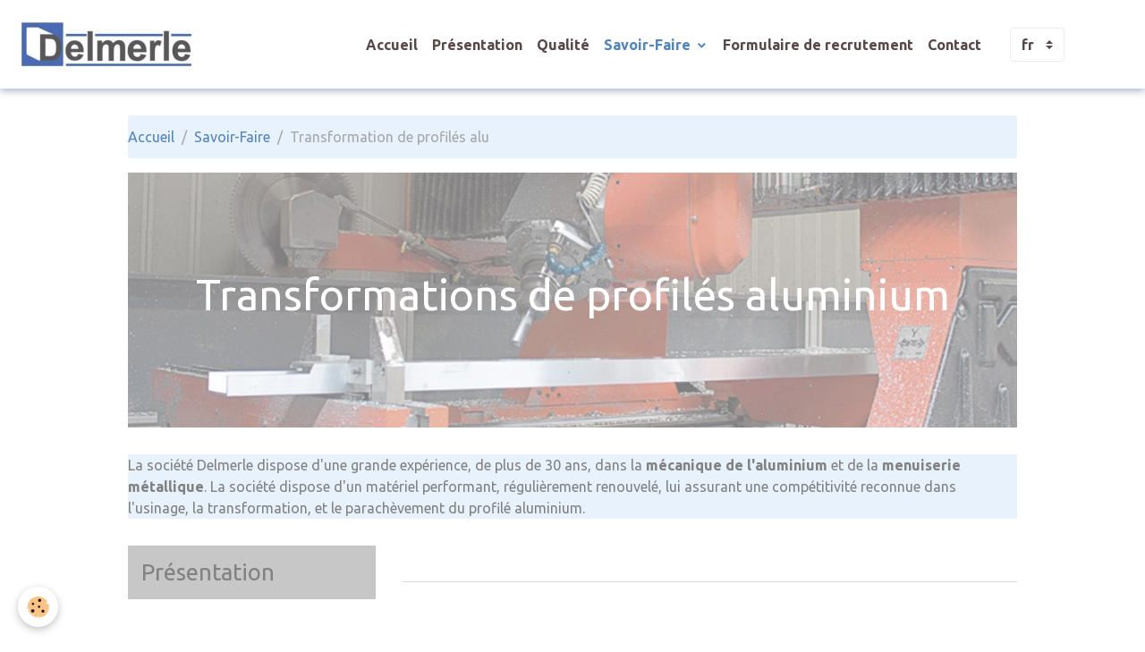

--- FILE ---
content_type: text/html; charset=UTF-8
request_url: https://www.delmerle.com/pages/prestations/transformation-de-profiles-aluminium.html
body_size: 39960
content:

<!DOCTYPE html>
<html lang="fr">
    <head>
        <title></title>
        <meta name="theme-color" content="rgba(255, 255, 255, 1)">
        <meta name="msapplication-navbutton-color" content="rgba(255, 255, 255, 1)">
        <!-- METATAGS -->
        <!-- rebirth / birdhouse -->
<!--[if IE]>
<meta http-equiv="X-UA-Compatible" content="IE=edge">
<![endif]-->
<meta charset="utf-8">
<meta name="viewport" content="width=device-width, initial-scale=1, shrink-to-fit=no">
    <link rel="alternate" hreflang="fr" href="https://www.delmerle.com/pages/prestations/transformation-de-profiles-aluminium.html">
    <link rel="alternate" hreflang="en" href="https://www.delmerle.com/en/pages/know-how/page.html">
    <link href="//www.delmerle.com/fr/themes/designlines/602d020e2cad5e96c23cd722.css?v=92be11b98424c8389464c4e4effe1bc2" rel="stylesheet">
    <meta property="og:url" content="https://www.delmerle.com/pages/prestations/transformation-de-profiles-aluminium.html">
    <meta property="og:type" content="website">
    <link rel="canonical" href="https://www.delmerle.com/pages/prestations/transformation-de-profiles-aluminium.html">
<meta name="generator" content="e-monsite (e-monsite.com)">

    <link rel="icon" href="https://www.delmerle.com/medias/site/favicon/favicon.jpg">
    <link rel="apple-touch-icon" sizes="114x114" href="https://www.delmerle.com/medias/site/mobilefavicon/favicon.jpg?fx=c_114_114">
    <link rel="apple-touch-icon" sizes="72x72" href="https://www.delmerle.com/medias/site/mobilefavicon/favicon.jpg?fx=c_72_72">
    <link rel="apple-touch-icon" href="https://www.delmerle.com/medias/site/mobilefavicon/favicon.jpg?fx=c_57_57">
    <link rel="apple-touch-icon-precomposed" href="https://www.delmerle.com/medias/site/mobilefavicon/favicon.jpg?fx=c_57_57">


    
    <link rel="preconnect" href="https://fonts.googleapis.com">
    <link rel="preconnect" href="https://fonts.gstatic.com" crossorigin="anonymous">
    <link href="https://fonts.googleapis.com/css?family=Ubuntu:300,300italic,400,400italic,700,700italic&display=swap" rel="stylesheet">

<link href="//www.delmerle.com/themes/combined.css?v=6_1642769533_68" rel="stylesheet">


<link rel="preload" href="//www.delmerle.com/medias/static/themes/bootstrap_v4/js/jquery-3.6.3.min.js?v=26012023" as="script">
<script src="//www.delmerle.com/medias/static/themes/bootstrap_v4/js/jquery-3.6.3.min.js?v=26012023"></script>
<link rel="preload" href="//www.delmerle.com/medias/static/themes/bootstrap_v4/js/popper.min.js?v=31012023" as="script">
<script src="//www.delmerle.com/medias/static/themes/bootstrap_v4/js/popper.min.js?v=31012023"></script>
<link rel="preload" href="//www.delmerle.com/medias/static/themes/bootstrap_v4/js/bootstrap.min.js?v=31012023" as="script">
<script src="//www.delmerle.com/medias/static/themes/bootstrap_v4/js/bootstrap.min.js?v=31012023"></script>
<script src="//www.delmerle.com/themes/combined.js?v=6_1642769533_68&lang=fr"></script>
<script type="application/ld+json">
    {
        "@context" : "https://schema.org/",
        "@type" : "WebSite",
        "name" : "Delmerle",
        "url" : "https://www.delmerle.com/"
    }
</script>




        <!-- //METATAGS -->
            <script src="//www.delmerle.com/medias/static/js/rgpd-cookies/jquery.rgpd-cookies.js?v=2084"></script>
    <script>
                                    $(document).ready(function() {
            $.RGPDCookies({
                theme: 'bootstrap_v4',
                site: 'www.delmerle.com',
                privacy_policy_link: '/about/privacypolicy/',
                cookies: [{"id":null,"favicon_url":"https:\/\/ssl.gstatic.com\/analytics\/20210414-01\/app\/static\/analytics_standard_icon.png","enabled":true,"model":"google_analytics","title":"Google Analytics","short_description":"Permet d'analyser les statistiques de consultation de notre site","long_description":"Indispensable pour piloter notre site internet, il permet de mesurer des indicateurs comme l\u2019affluence, les produits les plus consult\u00e9s, ou encore la r\u00e9partition g\u00e9ographique des visiteurs.","privacy_policy_url":"https:\/\/support.google.com\/analytics\/answer\/6004245?hl=fr","slug":"google-analytics"},{"id":null,"favicon_url":"","enabled":true,"model":"addthis","title":"AddThis","short_description":"Partage social","long_description":"Nous utilisons cet outil afin de vous proposer des liens de partage vers des plateformes tiers comme Twitter, Facebook, etc.","privacy_policy_url":"https:\/\/www.oracle.com\/legal\/privacy\/addthis-privacy-policy.html","slug":"addthis"}],
                modal_title: 'Gestion\u0020des\u0020cookies',
                modal_description: 'd\u00E9pose\u0020des\u0020cookies\u0020pour\u0020am\u00E9liorer\u0020votre\u0020exp\u00E9rience\u0020de\u0020navigation,\nmesurer\u0020l\u0027audience\u0020du\u0020site\u0020internet,\u0020afficher\u0020des\u0020publicit\u00E9s\u0020personnalis\u00E9es,\nr\u00E9aliser\u0020des\u0020campagnes\u0020cibl\u00E9es\u0020et\u0020personnaliser\u0020l\u0027interface\u0020du\u0020site.',
                privacy_policy_label: 'Consulter\u0020la\u0020politique\u0020de\u0020confidentialit\u00E9',
                check_all_label: 'Tout\u0020cocher',
                refuse_button: 'Refuser',
                settings_button: 'Param\u00E9trer',
                accept_button: 'Accepter',
                callback: function() {
                    // website google analytics case (with gtag), consent "on the fly"
                    if ('gtag' in window && typeof window.gtag === 'function') {
                        if (window.jsCookie.get('rgpd-cookie-google-analytics') === undefined
                            || window.jsCookie.get('rgpd-cookie-google-analytics') === '0') {
                            gtag('consent', 'update', {
                                'ad_storage': 'denied',
                                'analytics_storage': 'denied'
                            });
                        } else {
                            gtag('consent', 'update', {
                                'ad_storage': 'granted',
                                'analytics_storage': 'granted'
                            });
                        }
                    }
                }
            });
        });
    </script>
        <script async src="https://www.googletagmanager.com/gtag/js?id=G-4VN4372P6E"></script>
<script>
    window.dataLayer = window.dataLayer || [];
    function gtag(){dataLayer.push(arguments);}
    
    gtag('consent', 'default', {
        'ad_storage': 'denied',
        'analytics_storage': 'denied'
    });
    
    gtag('js', new Date());
    gtag('config', 'G-4VN4372P6E');
</script>

                        <script src="//www.delmerle.com/medias/static/themes/ems_framework/js/masonry.pkgd.min.js"></script>
        <script src="//www.delmerle.com/medias/static/themes/ems_framework/js/imagesloaded.pkgd.min.js"></script>
                            </head>
    <body id="pages_run_prestations_transformation-de-profiles-aluminium" data-template="default">
        

                <!-- BRAND TOP -->
        
        <!-- NAVBAR -->
                                                                                                                <nav class="navbar navbar-expand-lg position-sticky" id="navbar" data-animation="sliding" data-shrink="150">
                                                                    <a aria-label="brand" class="navbar-brand d-inline-flex align-items-center" href="https://www.delmerle.com/">
                                                    <img src="https://www.delmerle.com/medias/site/logos/sans-titre-1.jpg" alt="Delmerle" class="img-fluid brand-logo mr-2 d-inline-block">
                                                                        <span class="brand-titles d-lg-flex flex-column align-items-start">
                            <span class="brand-title d-inline-block">Delmerle</span>
                                                    </span>
                                            </a>
                                                    <button id="buttonBurgerMenu" title="BurgerMenu" class="navbar-toggler collapsed" type="button" data-toggle="collapse" data-target="#menu">
                    <span></span>
                    <span></span>
                    <span></span>
                    <span></span>
                </button>
                <div class="collapse navbar-collapse flex-lg-grow-0 mx-lg-auto" id="menu">
                                                                                                                <ul class="navbar-nav navbar-menu nav-all nav-all-center">
                                                                                                                                                                                            <li class="nav-item" data-index="1">
                            <a class="nav-link" href="https://www.delmerle.com/">
                                                                Accueil
                            </a>
                                                                                </li>
                                                                                                                                                                                            <li class="nav-item" data-index="2">
                            <a class="nav-link" href="https://www.delmerle.com/pages/a-propos.html">
                                                                Présentation
                            </a>
                                                                                </li>
                                                                                                                                                                                            <li class="nav-item" data-index="3">
                            <a class="nav-link" href="https://www.delmerle.com/pages/nos-produits.html">
                                                                Qualité
                            </a>
                                                                                </li>
                                                                                                                                                                                                                                                                            <li class="nav-item active dropdown" data-index="4">
                            <a class="nav-link dropdown-toggle" href="https://www.delmerle.com/pages/prestations/">
                                                                Savoir-Faire
                            </a>
                                                                                        <div class="collapse dropdown-menu">
                                    <ul class="list-unstyled">
                                                                                                                                                                                                                                                                    <li>
                                                <a class="dropdown-item" href="https://www.delmerle.com/pages/prestations/prestations.html">
                                                    Savoir-Faire
                                                </a>
                                                                                                                                            </li>
                                                                                                                                                                                                                                                                    <li>
                                                <a class="dropdown-item" href="https://www.delmerle.com/pages/prestations/conception.html">
                                                    Bureau d'études
                                                </a>
                                                                                                                                            </li>
                                                                                                                                                                                                                                                                    <li>
                                                <a class="dropdown-item" href="https://www.delmerle.com/pages/prestations/transformation-de-profiles-aluminium.html">
                                                    Transformation de profilés alu
                                                </a>
                                                                                                                                            </li>
                                                                                                                                                                                                                                                                    <li>
                                                <a class="dropdown-item" href="https://www.delmerle.com/pages/prestations/nom-structure-1.html">
                                                    Mécanique industrielle
                                                </a>
                                                                                                                                            </li>
                                                                                                                                                                                                                                                                    <li>
                                                <a class="dropdown-item" href="https://www.delmerle.com/pages/prestations/assemblage-finition.html">
                                                    Assemblage finition
                                                </a>
                                                                                                                                            </li>
                                                                                <li class="dropdown-menu-root">
                                            <a class="dropdown-item" href="https://www.delmerle.com/pages/prestations/">Savoir-Faire</a>
                                        </li>
                                    </ul>
                                </div>
                                                    </li>
                                                                                                                                                                                            <li class="nav-item" data-index="5">
                            <a class="nav-link" href="https://www.delmerle.com/contact/formulaire-de-recrutemen.html">
                                                                Formulaire de recrutement
                            </a>
                                                                                </li>
                                                                                                                                                                                            <li class="nav-item" data-index="6">
                            <a class="nav-link" href="https://www.delmerle.com/pages/plan-d-acces.html">
                                                                Contact
                            </a>
                                                                                </li>
                                    </ul>
            
                                    
                    
                                        
                                        <select class="custom-select navbar-langs ml-lg-4" onchange="window.location.href=this.value">
                                                <option value="//www.delmerle.com/en/i18n/item/pages/5f105894ac74527f284af0af">
                        en
                        </option>
                                                <option selected value="//www.delmerle.com/fr/i18n/item/pages/5f105894ac74527f284af0af">
                        fr
                        </option>
                                            </select>
                    
                                    </div>
                    </nav>

        <!-- HEADER -->
                <!-- //HEADER -->

        <!-- WRAPPER -->
                                                            <div id="wrapper" class="margin-top">

                            <main id="main">

                                                                    <div class="container">
                                                        <ol class="breadcrumb">
                                    <li class="breadcrumb-item"><a href="https://www.delmerle.com">Accueil</a></li>
                                                <li class="breadcrumb-item"><a href="https://www.delmerle.com/pages/prestations/">Savoir-Faire</a></li>
                                                <li class="breadcrumb-item active">Transformation de profilés alu</li>
                        </ol>

    <script type="application/ld+json">
        {
            "@context": "https://schema.org",
            "@type": "BreadcrumbList",
            "itemListElement": [
                                {
                    "@type": "ListItem",
                    "position": 1,
                    "name": "Accueil",
                    "item": "https://www.delmerle.com"
                  },                                {
                    "@type": "ListItem",
                    "position": 2,
                    "name": "Savoir-Faire",
                    "item": "https://www.delmerle.com/pages/prestations/"
                  },                                {
                    "@type": "ListItem",
                    "position": 3,
                    "name": "Transformation de profilés alu",
                    "item": "https://www.delmerle.com/pages/prestations/transformation-de-profiles-aluminium.html"
                  }                          ]
        }
    </script>
                                                </div>
                                            
                                        
                                        
                                                                                                            <div class="view view-pages" data-sfroute="true" id="view-page" data-id-page="5f105894ac74527f284af0af">
        
        
    
<div id="site-module-5f0eedc724a0527f284ab9e4" class="site-module" data-itemid="5f0eedc724a0527f284ab9e4" data-siteid="5f0eedc475a1527f284a5932" data-category="5f1056bed5d6527f284a8e08"></div>


                    
<div id="rows-602d020e2cad5e96c23cd722" class="rows" data-total-pages="1" data-current-page="1">
                            
                        
                                                                                        
                                                                
                
                        
                
                
                                    
                
                                
        
                                                        <div id="row-602d020e2cad5e96c23cd722-1" class="row-container pos-1  page_1 container">
                    <div class="row-content">
                                                                                <div class="row" data-role="line">
                                    
                                                                                
                                                                                                                                                                                                            
                                                                                                                                                                
                                                                                
                                                                                
                                                                                                                        
                                                                                
                                                                                                                                                                            
                                                                                        <div data-role="cell" data-size="lg" id="cell-5f1066bbe73d527f284a8f6d" class="col">
                                               <div class="col-content col-no-widget">                                                        <h1>&nbsp;</h1>

<h1>&nbsp;</h1>

<h1 style="text-align: center;"><span style="color:#ffffff;"><span style="font-size:48px;">Transformations de profil&eacute;s aluminium</span></span></h1>

<p>&nbsp;</p>

<p>&nbsp;</p>

<p>&nbsp;</p>

                                                                                                    </div>
                                            </div>
                                                                                                                                                                                                                        
                                                                                                                                                        </div>
                                            </div>
                                    </div>
                                                    
                        
                                                                                        
                                                                
                
                        
                
                
                                    
                
                                
        
                                    <div id="row-602d020e2cad5e96c23cd722-2" class="row-container pos-2  page_1 container">
                    <div class="row-content">
                                                                                <div class="row" data-role="line">
                                    
                                                                                
                                                                                                                                                                                                            
                                                                                                                                                                
                                                                                
                                                                                
                                                                                                                        
                                                                                
                                                                                                                                                                            
                                                                                        <div data-role="cell" data-size="lg" id="cell-5f1057e458fe527f284ac84f" class="col">
                                               <div class="col-content col-no-widget">                                                        <p>La soci&eacute;t&eacute; Delmerle dispose d&#39;une grande exp&eacute;rience, de plus de 30 ans, dans la&nbsp;<strong>m&eacute;canique de l&#39;aluminium</strong>&nbsp;et de la&nbsp;<strong>menuiserie m&eacute;tallique</strong>. La soci&eacute;t&eacute; dispose d&#39;un mat&eacute;riel performant, r&eacute;guli&egrave;rement renouvel&eacute;, lui assurant une comp&eacute;titivit&eacute; reconnue dans l&#39;usinage, la transformation, et le parach&egrave;vement du profil&eacute; aluminium.</p>

                                                                                                    </div>
                                            </div>
                                                                                                                                                                                                                        
                                                                                                                                                        </div>
                                            </div>
                                    </div>
                                                                        
                        
                                                                                        
                                                                
                
                        
                
                
                                    
                
                                
        
                                    <div id="row-602d020e2cad5e96c23cd722-3" class="row-container pos-3  page_1 container">
                    <div class="row-content">
                                                                                <div class="row" data-role="line">
                                    
                                                                                
                                                                                                                                                                                                            
                                                                                                                                                                                                                                                    
                                                                                
                                                                                
                                                                                                                        
                                                                                                                                                                    
                                                                                                                                                                            
                                                                                        <div data-role="cell" data-size="sm" id="cell-5f105894afad527f284a4c88" class="col leaderboard" style="-ms-flex-preferred-size:30%;flex-basis:30%">
                                               <div class="col-content col-no-widget">                                                        <h2>Pr&eacute;sentation</h2>

                                                                                                    </div>
                                            </div>
                                                                                                                                                                                                                        
                                                                                                                        
                                                                                
                                                                                                                                                                                                            
                                                                                                                                                                
                                                                                
                                                                                
                                                                                                                        
                                                                                                                                                                    
                                                                                                                                                                            
                                                                                        <div data-role="cell" data-size="md" id="cell-5f105894afae527f284a4078" class="col" style="-ms-flex-preferred-size:70%;flex-basis:70%">
                                               <div class="col-content col-no-widget">                                                        <p>&nbsp;</p>

<hr />
<p>&nbsp;</p>

                                                                                                    </div>
                                            </div>
                                                                                                                                                                                                                        
                                                                                                                                                        </div>
                                            </div>
                                    </div>
                                                                        
                        
                                                                                        
                                                                
                
                        
                
                
                                    
                
                                
        
                                    <div id="row-602d020e2cad5e96c23cd722-4" class="row-container pos-4  page_1 container">
                    <div class="row-content">
                                                                                <div class="row" data-role="line">
                                    
                                                                                
                                                                                                                                                                                                            
                                                                                                                                                                
                                                                                
                                                                                                                                                                    
                                                                                                                        
                                                                                                                                                                    
                                                                                                                                                                            
                                                                                                                                                                                                                        
                                                                                        <div data-role="cell" data-size="sm" id="cell-5f105894afaf527f284a3c38" class="col align-self-center" style="-ms-flex-preferred-size:40%;flex-basis:40%">
                                               <div class="col-content col-no-widget">                                                                                
    <div id="slider-69713a04a16a03114f34514a" class="carousel slide" data-height="auto" data-ride="carousel" data-interval="3000">
                <div class="carousel-inner">
                            <div class="carousel-item active">
                                                                        <img src="https://www.delmerle.com/medias/images/profil-4.png?v=1" alt="" class="carousel-img img-fluid">
                                                                                    </div>
                            <div class="carousel-item">
                                                                        <img src="https://www.delmerle.com/medias/images/profil-6.png?v=1" alt="" class="carousel-img img-fluid">
                                                                                    </div>
                            <div class="carousel-item">
                                                                        <img src="https://www.delmerle.com/medias/images/profil-1.png?v=1" alt="" class="carousel-img img-fluid">
                                                                                    </div>
                            <div class="carousel-item">
                                                                        <img src="https://www.delmerle.com/medias/images/profil-2.png?v=1" alt="" class="carousel-img img-fluid">
                                                                                    </div>
                            <div class="carousel-item">
                                                                        <img src="https://www.delmerle.com/medias/images/profil-3.png?v=1" alt="" class="carousel-img img-fluid">
                                                                                    </div>
                    </div>
            </div>

    
    <style>
        #slider-69713a04a16a03114f34514a{
            --carousel-bg: transparent;
            --carousel-caption-bg: transparent;
                    --carousel-height: auto;
                }
            </style>


                                                                                                    </div>
                                            </div>
                                                                                                                        
                                                                                
                                                                                                                                                                                                            
                                                                                                                                                                
                                                                                
                                                                                
                                                                                                                        
                                                                                                                                                                    
                                                                                                                                                                            
                                                                                                                                                                                                                        
                                                                                        <div data-role="cell" data-size="md" id="cell-5f105894afb0527f284a73ff" class="col" style="-ms-flex-preferred-size:60%;flex-basis:60%">
                                               <div class="col-content col-no-widget">                                                        <h3>Stockage et manipulation du profil aluminium extrud&eacute;</h3>

<p><span style="font-size:14px;">Nous sommes &eacute;quip&eacute;s pour manipuler, stocker et g&eacute;rer le profil&eacute; aluminium en grande quantit&eacute;.<br />
Chariots &eacute;l&eacute;vateurs lat&eacute;raux et frontaux, pont roulant. Hall de stockage de plus de 1200 m2</span></p>

<h3>Mise &agrave; longueur et tron&ccedil;onnage de profil&eacute;s aluminium extrud&eacute;s</h3>

<p><span style="font-size:14px;">6 Tron&ccedil;onneuses automatiques de pr&eacute;cision et 5 tron&ccedil;onneuses doubles t&ecirc;tes semi automatiques pour la mise &agrave; longueur des profils aluminium.<br />
Grande capacit&eacute; de coupes, droites et angulaires, sur toutes longueurs, avec des sections de profils importantes</span></p>

<h3>Poin&ccedil;onnage</h3>

<p><span style="font-size:14px;">Poin&ccedil;onnage et emboutissage sur 7 presses m&eacute;caniques verticales de 25 &agrave; 100 tonnes et 2 presses hydrauliques horizontales.</span></p>

<h3>Usinage de profil&eacute;s aluminium extrud&eacute;s</h3>

<p><span style="font-size:14px;">9 centres pour l&#39;usinage de profils aluminium extrud&eacute;s en 4 et 5 axes, de grandes sections pour des longueurs allant jusqu&#39;&agrave; 7 m&egrave;tres, en un seul posage.</span></p>

<h3>Cintrage</h3>

<p><span style="font-size:14px;">Cintrage et roulage petits et grands rayons.</span></p>

<h3>Soudure</h3>

<p><span style="font-size:14px;">Soudure TIG et MIG &ndash; Assemblage &ndash; r&eacute;alisation d&#39;ensembles finis. Nos soudeurs sont qualifi&eacute;s et renouvellent r&eacute;guli&egrave;rement leurs qualifications.</span></p>

                                                                                                    </div>
                                            </div>
                                                                                                                                                        </div>
                                            </div>
                                    </div>
                                            </div>

        
        
        
                    
            </div>

    <script>
        emsChromeExtension.init('page', '5f105894ac74527f284af0af', 'e-monsite.com');
    </script>

                </main>

                        </div>
        <!-- //WRAPPER -->

                <footer id="footer">
                        <div class="container">
                
                
                            </div>

                            <ul id="legal-mentions" class="footer-mentions">
            <li><a href="https://www.delmerle.com/about/legal/">Mentions légales</a></li>
    
    
    
    
    
            <li><button id="cookies" type="button" aria-label="Gestion des cookies">Gestion des cookies</button></li>
    </ul>
                    </footer>
        
        
        
            

 
    
						 	 





        
            </body>
</html>


--- FILE ---
content_type: text/css; charset=UTF-8
request_url: https://www.delmerle.com/fr/themes/designlines/602d020e2cad5e96c23cd722.css?v=92be11b98424c8389464c4e4effe1bc2
body_size: 618
content:
#row-602d020e2cad5e96c23cd722-1 .row-content{background-image:url(https://www.delmerle.com/medias/images/profil-1.jpg);background-position:center center;background-size:cover}@media screen and (max-width:992px){#row-602d020e2cad5e96c23cd722-1 .row-content{}}#row-602d020e2cad5e96c23cd722-2 .row-content{background-color:rgb(231 242 252)}@media screen and (max-width:992px){#row-602d020e2cad5e96c23cd722-2 .row-content{}}@media screen and (max-width:992px){#row-602d020e2cad5e96c23cd722-3 .row-content{}}#row-602d020e2cad5e96c23cd722-4 .row-content{background-color:rgb(231 242 252)}@media screen and (max-width:992px){#row-602d020e2cad5e96c23cd722-4 .row-content{}}